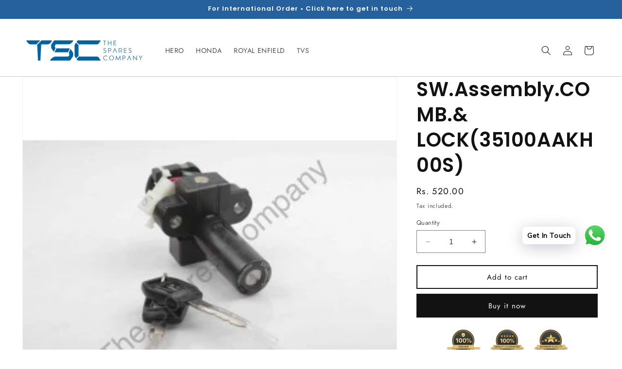

--- FILE ---
content_type: image/svg+xml
request_url: https://trust.conversionbear.com/static/badges/100percentgenuine_color.svg
body_size: 2084
content:
<svg width="115" height="80" viewBox="0 0 115 80" fill="none" xmlns="http://www.w3.org/2000/svg">
<g clip-path="url(#clip0)">
<circle cx="56.5" cy="39.5" r="35.5" fill="url(#paint0_linear)" stroke="#40413E" stroke-width="2"/>
<circle cx="56.5" cy="39.5" r="33" fill="url(#paint1_linear)" stroke="url(#paint2_linear)" stroke-width="3"/>
<g filter="url(#filter0_d)">
<path d="M2 60H31V71H2L7.5 65.5L2 60Z" fill="url(#paint3_radial)"/>
</g>
<g filter="url(#filter1_d)">
<path d="M113 60H84V71H113L107.5 65.5L113 60Z" fill="url(#paint4_radial)"/>
</g>
<g filter="url(#filter2_d)">
<path d="M22 53H91V66H22V53Z" fill="url(#paint5_radial)"/>
</g>
<path d="M45.8311 59.7422V59.0352H43.4912V59.8242H44.8467L44.8428 59.9414C44.8272 60.7188 44.2412 61.2422 43.3819 61.2422C42.378 61.2422 41.7491 60.4531 41.7491 59.1719C41.7491 57.9062 42.3662 57.1211 43.3506 57.1211C44.0733 57.1211 44.5772 57.4766 44.7803 58.1172H45.7842C45.6045 56.9648 44.6514 56.2227 43.3506 56.2227C41.7452 56.2227 40.7178 57.375 40.7178 59.1797C40.7178 61.0078 41.7334 62.1406 43.3662 62.1406C44.8702 62.1406 45.8311 61.207 45.8311 59.7422ZM50.3314 61.1289H47.6908V59.5508H50.1869V58.7305H47.6908V57.2344H50.3314V56.3633H46.683V62H50.3314V61.1289ZM52.2341 62V58.1641H52.3005L55.0661 62H55.9372V56.3633H54.9684V60.1953H54.902L52.1364 56.3633H51.2614V62H52.2341ZM58.0156 56.3633H57.0078V60.0586C57.0078 61.2891 57.8984 62.1406 59.3242 62.1406C60.75 62.1406 61.6406 61.2891 61.6406 60.0586V56.3633H60.6328V59.9648C60.6328 60.7266 60.1602 61.2383 59.3242 61.2383C58.4883 61.2383 58.0156 60.7266 58.0156 59.9648V56.3633ZM63.7152 62V56.3633H62.7073V62H63.7152ZM65.7584 62V58.1641H65.8248L68.5905 62H69.4616V56.3633H68.4928V60.1953H68.4264L65.6608 56.3633H64.7858V62H65.7584ZM74.1845 61.1289H71.5439V59.5508H74.04V58.7305H71.5439V57.2344H74.1845V56.3633H70.5361V62H74.1845V61.1289Z" fill="#323330"/>
<path d="M35.8191 46H38.7684V31.9082H35.8289L32.1863 34.418V37.1621L35.6434 34.7793H35.8191V46ZM47.3043 46.3613C50.7906 46.3613 52.9 43.5977 52.9 38.9395C52.9 34.2617 50.7613 31.5469 47.3043 31.5469C43.8375 31.5469 41.7086 34.2617 41.7086 38.9297C41.7086 43.6074 43.818 46.3613 47.3043 46.3613ZM47.3043 43.959C45.693 43.959 44.6969 42.2695 44.6969 38.9297C44.6969 35.6191 45.7027 33.959 47.3043 33.959C48.9156 33.959 49.9117 35.6094 49.9117 38.9297C49.9117 42.2695 48.9254 43.959 47.3043 43.959ZM60.1957 46.3613C63.682 46.3613 65.7914 43.5977 65.7914 38.9395C65.7914 34.2617 63.6527 31.5469 60.1957 31.5469C56.7289 31.5469 54.6 34.2617 54.6 38.9297C54.6 43.6074 56.7094 46.3613 60.1957 46.3613ZM60.1957 43.959C58.5844 43.959 57.5883 42.2695 57.5883 38.9297C57.5883 35.6191 58.5941 33.959 60.1957 33.959C61.807 33.959 62.8031 35.6094 62.8031 38.9297C62.8031 42.2695 61.8168 43.959 60.1957 43.959ZM70.1281 38.5098C72.2375 38.5098 73.4777 37.2402 73.4777 35.0625C73.4777 32.9336 72.2082 31.6348 70.1281 31.6348C68.0578 31.6348 66.7785 32.9434 66.7785 35.0625C66.7785 37.2305 68.0187 38.5098 70.1281 38.5098ZM70.1281 36.7617C69.4152 36.7617 69.0051 36.1465 69.0051 35.0723C69.0051 34.0273 69.425 33.3926 70.1281 33.3926C70.8215 33.3926 71.2414 34.0273 71.2414 35.0723C71.2414 36.1367 70.841 36.7617 70.1281 36.7617ZM71.5734 46L80.9387 31.9082H78.6828L69.3176 46H71.5734ZM80.1281 46.166C82.2375 46.166 83.4777 44.8965 83.4777 42.7188C83.4777 40.5898 82.2082 39.3008 80.1281 39.3008C78.0578 39.3008 76.7785 40.5996 76.7785 42.7188C76.7785 44.8965 78.0285 46.166 80.1281 46.166ZM80.1281 44.418C79.4152 44.418 79.0148 43.8027 79.0148 42.7285C79.0148 41.6836 79.425 41.0488 80.1281 41.0488C80.8312 41.0488 81.2512 41.6836 81.2512 42.7285C81.2512 43.793 80.841 44.418 80.1281 44.418Z" fill="url(#paint6_linear)"/>
<path d="M56.5 14L51 16.3636V19.9091C51 23.1886 53.3467 26.2555 56.5 27C59.6533 26.2555 62 23.1886 62 19.9091V16.3636L56.5 14ZM55.2778 23.4545L52.8333 21.0909L53.695 20.2577L55.2778 21.7823L59.305 17.8882L60.1667 18.7273L55.2778 23.4545Z" fill="url(#paint7_linear)"/>
</g>
<defs>
<filter id="filter0_d" x="-2" y="60" width="37" height="19" filterUnits="userSpaceOnUse" color-interpolation-filters="sRGB">
<feFlood flood-opacity="0" result="BackgroundImageFix"/>
<feColorMatrix in="SourceAlpha" type="matrix" values="0 0 0 0 0 0 0 0 0 0 0 0 0 0 0 0 0 0 127 0"/>
<feOffset dy="4"/>
<feGaussianBlur stdDeviation="2"/>
<feColorMatrix type="matrix" values="0 0 0 0 0 0 0 0 0 0 0 0 0 0 0 0 0 0 0.25 0"/>
<feBlend mode="normal" in2="BackgroundImageFix" result="effect1_dropShadow"/>
<feBlend mode="normal" in="SourceGraphic" in2="effect1_dropShadow" result="shape"/>
</filter>
<filter id="filter1_d" x="80" y="60" width="37" height="19" filterUnits="userSpaceOnUse" color-interpolation-filters="sRGB">
<feFlood flood-opacity="0" result="BackgroundImageFix"/>
<feColorMatrix in="SourceAlpha" type="matrix" values="0 0 0 0 0 0 0 0 0 0 0 0 0 0 0 0 0 0 127 0"/>
<feOffset dy="4"/>
<feGaussianBlur stdDeviation="2"/>
<feColorMatrix type="matrix" values="0 0 0 0 0 0 0 0 0 0 0 0 0 0 0 0 0 0 0.25 0"/>
<feBlend mode="normal" in2="BackgroundImageFix" result="effect1_dropShadow"/>
<feBlend mode="normal" in="SourceGraphic" in2="effect1_dropShadow" result="shape"/>
</filter>
<filter id="filter2_d" x="18" y="53" width="77" height="21" filterUnits="userSpaceOnUse" color-interpolation-filters="sRGB">
<feFlood flood-opacity="0" result="BackgroundImageFix"/>
<feColorMatrix in="SourceAlpha" type="matrix" values="0 0 0 0 0 0 0 0 0 0 0 0 0 0 0 0 0 0 127 0"/>
<feOffset dy="4"/>
<feGaussianBlur stdDeviation="2"/>
<feColorMatrix type="matrix" values="0 0 0 0 0 0 0 0 0 0 0 0 0 0 0 0 0 0 0.25 0"/>
<feBlend mode="normal" in2="BackgroundImageFix" result="effect1_dropShadow"/>
<feBlend mode="normal" in="SourceGraphic" in2="effect1_dropShadow" result="shape"/>
</filter>
<linearGradient id="paint0_linear" x1="56.5" y1="3" x2="56.5" y2="76" gradientUnits="userSpaceOnUse">
<stop stop-color="#4A4C48"/>
<stop offset="1" stop-color="#1F1F1E"/>
</linearGradient>
<linearGradient id="paint1_linear" x1="56.5" y1="5" x2="56.5" y2="74" gradientUnits="userSpaceOnUse">
<stop stop-color="#4A4C48"/>
<stop offset="1" stop-color="#1F1F1E"/>
</linearGradient>
<linearGradient id="paint2_linear" x1="37.9231" y1="5" x2="80.3846" y2="74" gradientUnits="userSpaceOnUse">
<stop stop-color="#997534"/>
<stop offset="1" stop-color="#A3813E"/>
</linearGradient>
<radialGradient id="paint3_radial" cx="0" cy="0" r="1" gradientUnits="userSpaceOnUse" gradientTransform="translate(16.8085 65.5) rotate(90.622) scale(18.6165 78.6983)">
<stop stop-color="#E7C97B"/>
<stop offset="1" stop-color="#C0953D"/>
</radialGradient>
<radialGradient id="paint4_radial" cx="0" cy="0" r="1" gradientUnits="userSpaceOnUse" gradientTransform="translate(98.1915 65.5) rotate(89.378) scale(18.6165 78.6983)">
<stop stop-color="#E7C97B"/>
<stop offset="1" stop-color="#C0953D"/>
</radialGradient>
<radialGradient id="paint5_radial" cx="0" cy="0" r="1" gradientUnits="userSpaceOnUse" gradientTransform="translate(57.2341 59.5) rotate(91.2521) scale(22.0053 187.214)">
<stop stop-color="#E7C97B"/>
<stop offset="1" stop-color="#C0953D"/>
</radialGradient>
<linearGradient id="paint6_linear" x1="47.3435" y1="32" x2="71.5547" y2="38.1476" gradientUnits="userSpaceOnUse">
<stop stop-color="#FDE9AA"/>
<stop offset="1" stop-color="#E2C075"/>
</linearGradient>
<linearGradient id="paint7_linear" x1="56.5" y1="14" x2="56.5" y2="27" gradientUnits="userSpaceOnUse">
<stop stop-color="#FFD65C"/>
<stop offset="1" stop-color="#F7E29A"/>
</linearGradient>
<clipPath id="clip0">
<rect width="115" height="80" fill="white"/>
</clipPath>
</defs>
</svg>
